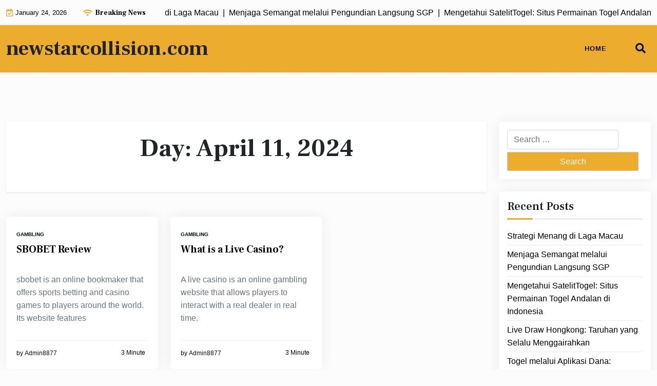

--- FILE ---
content_type: text/css
request_url: https://newstarcollision.com/wp-content/themes/newspaper-eye/style.css?ver=1.1.2
body_size: 559
content:
/*!
Theme Name: Newspaper Eye
Theme URI: https://wpthemespace.com/product/newspaper-eye/
Author: Noor Alam
Author URI: https://wpthemespace.com/
Description: Perfect for publishers. Newspaper Eye is a modern and highly versatile WordPress theme designed to transform your website into a dynamic news hub or a vibrant online magazine. With its sleek design and feature-rich functionality, Newspaper Eye is the perfect solution for bloggers, journalists, news outlets, and anyone looking to create a captivating online publication. This theme offers a diverse range of layout options, making it easy to create a unique and engaging platform. Its responsive design ensures seamless viewing on any device, while the robust customization features empower you to shape your website's look and feel to match your brand's identity effortlessly. Newspaper Eye also boasts excellent SEO optimization, ensuring that your content shines in search engine rankings. The theme now includes comprehensive RTL (Right-to-Left) language support for Arabic, Hebrew, Persian, and other RTL languages, along with enhanced Google Fonts integration with multiple font weights and styles. Translation-ready and social media integration further extend your global reach. Start your journey to online publishing success with Newspaper Eye today.
Version: 1.1.2
Requires at least: 5.0
Tested up to: 6.9
Requires PHP: 5.6
License: GNU General Public License v2 or later
License URI: http://opensource.org/licenses/gpl-2.0.php 
Text Domain: newspaper-eye
Tags: blog, news, right-sidebar, custom-background, two-columns, custom-colors, custom-menu, custom-logo, editor-style, featured-images, full-width-template, sticky-post, theme-options, threaded-comments, translation-ready, rtl-language-support

This theme, like WordPress, is licensed under the GPL.
Use it to make something cool, have fun, and share what you've learned.

Newspaper Eye is based on Underscores https://underscores.me/, (C) 2012-2020 Automattic, Inc.
Underscores is distributed under the terms of the GNU GPL v2 or later.

Normalizing styles have been helped along thanks to the fine work of
Nicolas Gallagher and Jonathan Neal https://necolas.github.io/normalize.css/
*/

--- FILE ---
content_type: text/css
request_url: https://newstarcollision.com/wp-content/themes/newspaper-eye/assets/css/responsive.css?ver=1.1.2
body_size: 209
content:
/* Medium Layout: 1280px. */
@media only screen and (min-width: 992px) and (max-width: 1200px) {}

/* Tablet Layout: 768px. */
@media only screen and (min-width: 768px) and (max-width: 991px) {}

/* Mobile Layout: 320px. */
@media only screen and (max-width: 991px) {
  #nseye-catmenu::-webkit-scrollbar, 
  #nseye-catmenu::-webkit-scrollbar-thumb, 
  #nseye-catmenu::-webkit-scrollbar-track{
    opacity: 1;
    visibility: visible;
  }
  .slicknav_menu {
    display: block;
  }

  .menu-bar {
    position: relative;
    left: 0;
    top: 0;
  }

  .npaper.search-box {
    margin-bottom: 7px;
  }

  h1 {
    font-size: 35px;
  }

  h1.page-title {
    font-size: 20px;
  }

  h2 {
    font-size: 28px;
  }

  nav#site-navigation {
    display: none;
  }
.web-date.ht-date {
  justify-content: flex-start;
}
  /* Mobile Menu style*/

  .mobile-menu-bar {
    background: #333;
    display: block;
  }

  .mobile-menu-bar button {
    display: flex;
    justify-content: flex-end;
    margin-left: auto;
  }

  nav#mobile-navigation {
    position: relative;
  }

  .wsm-menu nav div>ul {
    box-shadow: 0px 5px 42px -6px rgb(92 91 92);
    padding: 20px;
    margin-bottom: 10px;
    background: var(--light-body);
    position: absolute;
    left: auto;
    right: 0;
    top: 80px;
    z-index: 99999;
    visibility: hidden;
    opacity: 0;
    transition: 0.5s;
  }

  .wsm-menu nav.menu-active ul {
    top: 40px;
    visibility: visible;
    opacity: 1;
    min-width: 200px;
  }

  .wsm-menu div>ul {
    margin: 0;
    padding: 0;
  }

  .wsm-menu ul li a {
    padding: 7px 10px;
    text-decoration: none;
    border-bottom: 1px solid #fff;
    display: block;
  }

  .mobile-navigation ul {
    list-style: none;
  }

  .menu-item-has-children,
  .ht-row {
    display: flex;
    flex-flow: row wrap;
  }

  .menu-item-has-children>a {
    width: 80%;
    min-width: 250px;
  }

  .menu-item-has-children .sub-menu {
    display: block;
    width: 100%;
  }

  span.mclose {
    display: none;
  }

  .menu-item-has-children>i {
    padding: 10px 15px;
    margin-left: auto;
  }

  #wsm-menu ul ul.sub-menu {
    visibility: hidden;
    max-height: 0;
    height: auto;
    opacity: 0;
    transition: 0.5s;
  }

  #wsm-menu ul .menu-item-has-children.clicked>ul.sub-menu,
  #wsm-menu ul .menu-item-has-children.focus>ul.sub-menu {
    max-height: 1000px;
    visibility: visible;
    opacity: 1;
    height: auto;
  }
}

/* Wide Mobile Layout: 480px. */
@media only screen and (max-width: 767px) {
  h1 {
    font-size: 35px;
  }

  h1.page-title {
    font-size: 24px;
  }

  h2 {
    font-size: 30px;
  }
  .menu-bar.is-fixed {
    position: inherit;
  }
}

/* Wide Mobile Layout: 480px. */
@media only screen and (max-width: 479px) {
  .header-search-form {
    right: 0;
  }
}